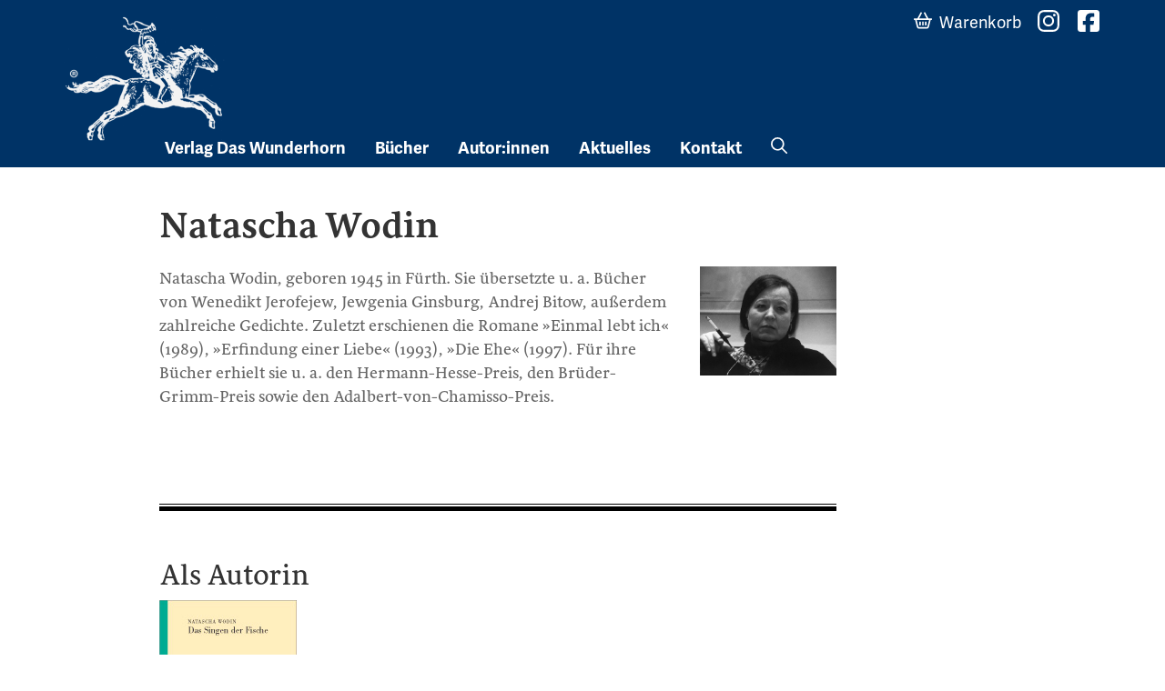

--- FILE ---
content_type: text/html; charset=UTF-8
request_url: https://www.wunderhorn.de/autoren/natascha-wodin/
body_size: 7770
content:
<!doctype html>
<html lang="de">
<head>
	<meta charset="UTF-8">
	<meta name="viewport" content="width=device-width, initial-scale=1">
	<link rel="profile" href="https://gmpg.org/xfn/11">
	<link rel="shortcut icon" href="/favicon.ico" type="image/x-icon" />
	<title>Natascha Wodin &#8211; Verlag Das Wunderhorn</title>
<meta name='robots' content='max-image-preview:large' />
<link rel='dns-prefetch' href='//use.typekit.net' />
<link rel="alternate" title="oEmbed (JSON)" type="application/json+oembed" href="https://www.wunderhorn.de/wp-json/oembed/1.0/embed?url=https%3A%2F%2Fwww.wunderhorn.de%2Fautoren%2Fnatascha-wodin%2F" />
<link rel="alternate" title="oEmbed (XML)" type="text/xml+oembed" href="https://www.wunderhorn.de/wp-json/oembed/1.0/embed?url=https%3A%2F%2Fwww.wunderhorn.de%2Fautoren%2Fnatascha-wodin%2F&#038;format=xml" />
<style id='wp-img-auto-sizes-contain-inline-css' type='text/css'>
img:is([sizes=auto i],[sizes^="auto," i]){contain-intrinsic-size:3000px 1500px}
/*# sourceURL=wp-img-auto-sizes-contain-inline-css */
</style>
<style id='wp-block-library-inline-css' type='text/css'>
:root{--wp-block-synced-color:#7a00df;--wp-block-synced-color--rgb:122,0,223;--wp-bound-block-color:var(--wp-block-synced-color);--wp-editor-canvas-background:#ddd;--wp-admin-theme-color:#007cba;--wp-admin-theme-color--rgb:0,124,186;--wp-admin-theme-color-darker-10:#006ba1;--wp-admin-theme-color-darker-10--rgb:0,107,160.5;--wp-admin-theme-color-darker-20:#005a87;--wp-admin-theme-color-darker-20--rgb:0,90,135;--wp-admin-border-width-focus:2px}@media (min-resolution:192dpi){:root{--wp-admin-border-width-focus:1.5px}}.wp-element-button{cursor:pointer}:root .has-very-light-gray-background-color{background-color:#eee}:root .has-very-dark-gray-background-color{background-color:#313131}:root .has-very-light-gray-color{color:#eee}:root .has-very-dark-gray-color{color:#313131}:root .has-vivid-green-cyan-to-vivid-cyan-blue-gradient-background{background:linear-gradient(135deg,#00d084,#0693e3)}:root .has-purple-crush-gradient-background{background:linear-gradient(135deg,#34e2e4,#4721fb 50%,#ab1dfe)}:root .has-hazy-dawn-gradient-background{background:linear-gradient(135deg,#faaca8,#dad0ec)}:root .has-subdued-olive-gradient-background{background:linear-gradient(135deg,#fafae1,#67a671)}:root .has-atomic-cream-gradient-background{background:linear-gradient(135deg,#fdd79a,#004a59)}:root .has-nightshade-gradient-background{background:linear-gradient(135deg,#330968,#31cdcf)}:root .has-midnight-gradient-background{background:linear-gradient(135deg,#020381,#2874fc)}:root{--wp--preset--font-size--normal:16px;--wp--preset--font-size--huge:42px}.has-regular-font-size{font-size:1em}.has-larger-font-size{font-size:2.625em}.has-normal-font-size{font-size:var(--wp--preset--font-size--normal)}.has-huge-font-size{font-size:var(--wp--preset--font-size--huge)}.has-text-align-center{text-align:center}.has-text-align-left{text-align:left}.has-text-align-right{text-align:right}.has-fit-text{white-space:nowrap!important}#end-resizable-editor-section{display:none}.aligncenter{clear:both}.items-justified-left{justify-content:flex-start}.items-justified-center{justify-content:center}.items-justified-right{justify-content:flex-end}.items-justified-space-between{justify-content:space-between}.screen-reader-text{border:0;clip-path:inset(50%);height:1px;margin:-1px;overflow:hidden;padding:0;position:absolute;width:1px;word-wrap:normal!important}.screen-reader-text:focus{background-color:#ddd;clip-path:none;color:#444;display:block;font-size:1em;height:auto;left:5px;line-height:normal;padding:15px 23px 14px;text-decoration:none;top:5px;width:auto;z-index:100000}html :where(.has-border-color){border-style:solid}html :where([style*=border-top-color]){border-top-style:solid}html :where([style*=border-right-color]){border-right-style:solid}html :where([style*=border-bottom-color]){border-bottom-style:solid}html :where([style*=border-left-color]){border-left-style:solid}html :where([style*=border-width]){border-style:solid}html :where([style*=border-top-width]){border-top-style:solid}html :where([style*=border-right-width]){border-right-style:solid}html :where([style*=border-bottom-width]){border-bottom-style:solid}html :where([style*=border-left-width]){border-left-style:solid}html :where(img[class*=wp-image-]){height:auto;max-width:100%}:where(figure){margin:0 0 1em}html :where(.is-position-sticky){--wp-admin--admin-bar--position-offset:var(--wp-admin--admin-bar--height,0px)}@media screen and (max-width:600px){html :where(.is-position-sticky){--wp-admin--admin-bar--position-offset:0px}}

/*# sourceURL=wp-block-library-inline-css */
</style><style id='global-styles-inline-css' type='text/css'>
:root{--wp--preset--aspect-ratio--square: 1;--wp--preset--aspect-ratio--4-3: 4/3;--wp--preset--aspect-ratio--3-4: 3/4;--wp--preset--aspect-ratio--3-2: 3/2;--wp--preset--aspect-ratio--2-3: 2/3;--wp--preset--aspect-ratio--16-9: 16/9;--wp--preset--aspect-ratio--9-16: 9/16;--wp--preset--color--black: #000000;--wp--preset--color--cyan-bluish-gray: #abb8c3;--wp--preset--color--white: #ffffff;--wp--preset--color--pale-pink: #f78da7;--wp--preset--color--vivid-red: #cf2e2e;--wp--preset--color--luminous-vivid-orange: #ff6900;--wp--preset--color--luminous-vivid-amber: #fcb900;--wp--preset--color--light-green-cyan: #7bdcb5;--wp--preset--color--vivid-green-cyan: #00d084;--wp--preset--color--pale-cyan-blue: #8ed1fc;--wp--preset--color--vivid-cyan-blue: #0693e3;--wp--preset--color--vivid-purple: #9b51e0;--wp--preset--gradient--vivid-cyan-blue-to-vivid-purple: linear-gradient(135deg,rgb(6,147,227) 0%,rgb(155,81,224) 100%);--wp--preset--gradient--light-green-cyan-to-vivid-green-cyan: linear-gradient(135deg,rgb(122,220,180) 0%,rgb(0,208,130) 100%);--wp--preset--gradient--luminous-vivid-amber-to-luminous-vivid-orange: linear-gradient(135deg,rgb(252,185,0) 0%,rgb(255,105,0) 100%);--wp--preset--gradient--luminous-vivid-orange-to-vivid-red: linear-gradient(135deg,rgb(255,105,0) 0%,rgb(207,46,46) 100%);--wp--preset--gradient--very-light-gray-to-cyan-bluish-gray: linear-gradient(135deg,rgb(238,238,238) 0%,rgb(169,184,195) 100%);--wp--preset--gradient--cool-to-warm-spectrum: linear-gradient(135deg,rgb(74,234,220) 0%,rgb(151,120,209) 20%,rgb(207,42,186) 40%,rgb(238,44,130) 60%,rgb(251,105,98) 80%,rgb(254,248,76) 100%);--wp--preset--gradient--blush-light-purple: linear-gradient(135deg,rgb(255,206,236) 0%,rgb(152,150,240) 100%);--wp--preset--gradient--blush-bordeaux: linear-gradient(135deg,rgb(254,205,165) 0%,rgb(254,45,45) 50%,rgb(107,0,62) 100%);--wp--preset--gradient--luminous-dusk: linear-gradient(135deg,rgb(255,203,112) 0%,rgb(199,81,192) 50%,rgb(65,88,208) 100%);--wp--preset--gradient--pale-ocean: linear-gradient(135deg,rgb(255,245,203) 0%,rgb(182,227,212) 50%,rgb(51,167,181) 100%);--wp--preset--gradient--electric-grass: linear-gradient(135deg,rgb(202,248,128) 0%,rgb(113,206,126) 100%);--wp--preset--gradient--midnight: linear-gradient(135deg,rgb(2,3,129) 0%,rgb(40,116,252) 100%);--wp--preset--font-size--small: 13px;--wp--preset--font-size--medium: 20px;--wp--preset--font-size--large: 36px;--wp--preset--font-size--x-large: 42px;--wp--preset--spacing--20: 0.44rem;--wp--preset--spacing--30: 0.67rem;--wp--preset--spacing--40: 1rem;--wp--preset--spacing--50: 1.5rem;--wp--preset--spacing--60: 2.25rem;--wp--preset--spacing--70: 3.38rem;--wp--preset--spacing--80: 5.06rem;--wp--preset--shadow--natural: 6px 6px 9px rgba(0, 0, 0, 0.2);--wp--preset--shadow--deep: 12px 12px 50px rgba(0, 0, 0, 0.4);--wp--preset--shadow--sharp: 6px 6px 0px rgba(0, 0, 0, 0.2);--wp--preset--shadow--outlined: 6px 6px 0px -3px rgb(255, 255, 255), 6px 6px rgb(0, 0, 0);--wp--preset--shadow--crisp: 6px 6px 0px rgb(0, 0, 0);}:where(.is-layout-flex){gap: 0.5em;}:where(.is-layout-grid){gap: 0.5em;}body .is-layout-flex{display: flex;}.is-layout-flex{flex-wrap: wrap;align-items: center;}.is-layout-flex > :is(*, div){margin: 0;}body .is-layout-grid{display: grid;}.is-layout-grid > :is(*, div){margin: 0;}:where(.wp-block-columns.is-layout-flex){gap: 2em;}:where(.wp-block-columns.is-layout-grid){gap: 2em;}:where(.wp-block-post-template.is-layout-flex){gap: 1.25em;}:where(.wp-block-post-template.is-layout-grid){gap: 1.25em;}.has-black-color{color: var(--wp--preset--color--black) !important;}.has-cyan-bluish-gray-color{color: var(--wp--preset--color--cyan-bluish-gray) !important;}.has-white-color{color: var(--wp--preset--color--white) !important;}.has-pale-pink-color{color: var(--wp--preset--color--pale-pink) !important;}.has-vivid-red-color{color: var(--wp--preset--color--vivid-red) !important;}.has-luminous-vivid-orange-color{color: var(--wp--preset--color--luminous-vivid-orange) !important;}.has-luminous-vivid-amber-color{color: var(--wp--preset--color--luminous-vivid-amber) !important;}.has-light-green-cyan-color{color: var(--wp--preset--color--light-green-cyan) !important;}.has-vivid-green-cyan-color{color: var(--wp--preset--color--vivid-green-cyan) !important;}.has-pale-cyan-blue-color{color: var(--wp--preset--color--pale-cyan-blue) !important;}.has-vivid-cyan-blue-color{color: var(--wp--preset--color--vivid-cyan-blue) !important;}.has-vivid-purple-color{color: var(--wp--preset--color--vivid-purple) !important;}.has-black-background-color{background-color: var(--wp--preset--color--black) !important;}.has-cyan-bluish-gray-background-color{background-color: var(--wp--preset--color--cyan-bluish-gray) !important;}.has-white-background-color{background-color: var(--wp--preset--color--white) !important;}.has-pale-pink-background-color{background-color: var(--wp--preset--color--pale-pink) !important;}.has-vivid-red-background-color{background-color: var(--wp--preset--color--vivid-red) !important;}.has-luminous-vivid-orange-background-color{background-color: var(--wp--preset--color--luminous-vivid-orange) !important;}.has-luminous-vivid-amber-background-color{background-color: var(--wp--preset--color--luminous-vivid-amber) !important;}.has-light-green-cyan-background-color{background-color: var(--wp--preset--color--light-green-cyan) !important;}.has-vivid-green-cyan-background-color{background-color: var(--wp--preset--color--vivid-green-cyan) !important;}.has-pale-cyan-blue-background-color{background-color: var(--wp--preset--color--pale-cyan-blue) !important;}.has-vivid-cyan-blue-background-color{background-color: var(--wp--preset--color--vivid-cyan-blue) !important;}.has-vivid-purple-background-color{background-color: var(--wp--preset--color--vivid-purple) !important;}.has-black-border-color{border-color: var(--wp--preset--color--black) !important;}.has-cyan-bluish-gray-border-color{border-color: var(--wp--preset--color--cyan-bluish-gray) !important;}.has-white-border-color{border-color: var(--wp--preset--color--white) !important;}.has-pale-pink-border-color{border-color: var(--wp--preset--color--pale-pink) !important;}.has-vivid-red-border-color{border-color: var(--wp--preset--color--vivid-red) !important;}.has-luminous-vivid-orange-border-color{border-color: var(--wp--preset--color--luminous-vivid-orange) !important;}.has-luminous-vivid-amber-border-color{border-color: var(--wp--preset--color--luminous-vivid-amber) !important;}.has-light-green-cyan-border-color{border-color: var(--wp--preset--color--light-green-cyan) !important;}.has-vivid-green-cyan-border-color{border-color: var(--wp--preset--color--vivid-green-cyan) !important;}.has-pale-cyan-blue-border-color{border-color: var(--wp--preset--color--pale-cyan-blue) !important;}.has-vivid-cyan-blue-border-color{border-color: var(--wp--preset--color--vivid-cyan-blue) !important;}.has-vivid-purple-border-color{border-color: var(--wp--preset--color--vivid-purple) !important;}.has-vivid-cyan-blue-to-vivid-purple-gradient-background{background: var(--wp--preset--gradient--vivid-cyan-blue-to-vivid-purple) !important;}.has-light-green-cyan-to-vivid-green-cyan-gradient-background{background: var(--wp--preset--gradient--light-green-cyan-to-vivid-green-cyan) !important;}.has-luminous-vivid-amber-to-luminous-vivid-orange-gradient-background{background: var(--wp--preset--gradient--luminous-vivid-amber-to-luminous-vivid-orange) !important;}.has-luminous-vivid-orange-to-vivid-red-gradient-background{background: var(--wp--preset--gradient--luminous-vivid-orange-to-vivid-red) !important;}.has-very-light-gray-to-cyan-bluish-gray-gradient-background{background: var(--wp--preset--gradient--very-light-gray-to-cyan-bluish-gray) !important;}.has-cool-to-warm-spectrum-gradient-background{background: var(--wp--preset--gradient--cool-to-warm-spectrum) !important;}.has-blush-light-purple-gradient-background{background: var(--wp--preset--gradient--blush-light-purple) !important;}.has-blush-bordeaux-gradient-background{background: var(--wp--preset--gradient--blush-bordeaux) !important;}.has-luminous-dusk-gradient-background{background: var(--wp--preset--gradient--luminous-dusk) !important;}.has-pale-ocean-gradient-background{background: var(--wp--preset--gradient--pale-ocean) !important;}.has-electric-grass-gradient-background{background: var(--wp--preset--gradient--electric-grass) !important;}.has-midnight-gradient-background{background: var(--wp--preset--gradient--midnight) !important;}.has-small-font-size{font-size: var(--wp--preset--font-size--small) !important;}.has-medium-font-size{font-size: var(--wp--preset--font-size--medium) !important;}.has-large-font-size{font-size: var(--wp--preset--font-size--large) !important;}.has-x-large-font-size{font-size: var(--wp--preset--font-size--x-large) !important;}
/*# sourceURL=global-styles-inline-css */
</style>

<style id='classic-theme-styles-inline-css' type='text/css'>
/*! This file is auto-generated */
.wp-block-button__link{color:#fff;background-color:#32373c;border-radius:9999px;box-shadow:none;text-decoration:none;padding:calc(.667em + 2px) calc(1.333em + 2px);font-size:1.125em}.wp-block-file__button{background:#32373c;color:#fff;text-decoration:none}
/*# sourceURL=/wp-includes/css/classic-themes.min.css */
</style>
<link rel='stylesheet' id='contact-form-7-css' href='https://www.wunderhorn.de/wp-content/plugins/contact-form-7/includes/css/styles.css' type='text/css' media='all' />
<link rel='stylesheet' id='wunderhorn-design-fonts-css' href='https://use.typekit.net/hdt0mlu.css' type='text/css' media='all' />
<link rel='stylesheet' id='swiper-style-css' href='https://www.wunderhorn.de/wp-content/themes/wunderhorn-2024/js/swiper-bundle.min.css' type='text/css' media='all' />
<link rel='stylesheet' id='wunderhorn-style-css' href='https://www.wunderhorn.de/wp-content/themes/wunderhorn-2024/style.css' type='text/css' media='all' />
<script type="text/javascript" src="https://www.wunderhorn.de/wp-includes/js/jquery/jquery.min.js" id="jquery-core-js"></script>
<script type="text/javascript" src="https://www.wunderhorn.de/wp-content/plugins/flowpaper-lite-pdf-flipbook/assets/lity/lity.min.js" id="lity-js-js"></script>
<link rel="https://api.w.org/" href="https://www.wunderhorn.de/wp-json/" /><link rel="alternate" title="JSON" type="application/json" href="https://www.wunderhorn.de/wp-json/wp/v2/autoren/4604" /><link rel="canonical" href="https://www.wunderhorn.de/autoren/natascha-wodin/" />
<link rel="icon" href="https://www.wunderhorn.de/wp-content/uploads/cropped-website-icon-1-32x32.png" sizes="32x32" />
<link rel="icon" href="https://www.wunderhorn.de/wp-content/uploads/cropped-website-icon-1-192x192.png" sizes="192x192" />
<link rel="apple-touch-icon" href="https://www.wunderhorn.de/wp-content/uploads/cropped-website-icon-1-180x180.png" />
<meta name="msapplication-TileImage" content="https://www.wunderhorn.de/wp-content/uploads/cropped-website-icon-1-270x270.png" />
		<style type="text/css" id="wp-custom-css">
			label {
	display: block;
	margin-bottom: 1.6em;
}

.wpcf7-form.sent .form-contact {
	opacity: .5
}		</style>
		</head>

<body>
	<a class="skip-link screen-reader-text" href="#content">Skip to content</a>
	<header id="masthead" class="site-header d-flex flex-wrap justify-content-center">
		<div class="container">
			<a class="site-branding" href="https://www.wunderhorn.de/" rel="home">
				<span class="site-title">Verlag Das Wunderhorn</span></a>
			
			<a id="btn-nav-toggle" class="nav-toggle">
			<span class="bar"></span>
			<span class="bar"></span>
			<span class="bar"></span>
			</a>

			<nav id="site-navigation" class="">
				<div class="menu-header-main-menu-container"><ul id="menu-header-main-menu" class="nav nav-main offset-md-1 menu"><li id="menu-item-7908" class="menu-item menu-item-type-post_type menu-item-object-page menu-item-has-children menu-item-7908"><a href="https://www.wunderhorn.de/verlag-2/">Verlag Das Wunderhorn</a>
<ul class="sub-menu">
	<li id="menu-item-7946" class="d-md-none menu-item menu-item-type-post_type menu-item-object-page menu-item-7946"><a href="https://www.wunderhorn.de/verlag-2/">Verlagsprofil</a></li>
	<li id="menu-item-7909" class="menu-item menu-item-type-post_type menu-item-object-page menu-item-7909"><a href="https://www.wunderhorn.de/verlag-2/verlagsgeschichte-1978-2019/">Verlagsgeschichte</a></li>
	<li id="menu-item-7911" class="menu-item menu-item-type-post_type menu-item-object-page menu-item-7911"><a href="https://www.wunderhorn.de/verlag-2/partnerschaften-und-links/">Partnerschaften und Links</a></li>
	<li id="menu-item-7913" class="menu-item menu-item-type-post_type menu-item-object-page menu-item-7913"><a href="https://www.wunderhorn.de/verlag-2/gespraech-mit-wunderhorn/">Gespräch mit Wunderhorn</a></li>
	<li id="menu-item-7914" class="menu-item menu-item-type-post_type menu-item-object-page menu-item-7914"><a href="https://www.wunderhorn.de/verlag-2/gespraech-zu-afikawunderhorn/">Gespräch zu AfrikAWunderhorn</a></li>
	<li id="menu-item-7910" class="menu-item menu-item-type-post_type menu-item-object-page menu-item-7910"><a href="https://www.wunderhorn.de/verlag-2/kurt-wolff-preis-2012/">Auszeichnungen</a></li>
	<li id="menu-item-7912" class="menu-item menu-item-type-post_type menu-item-object-page menu-item-7912"><a href="https://www.wunderhorn.de/verlag-2/presse/">Presse</a></li>
</ul>
</li>
<li id="menu-item-7915" class="menu-item menu-item-type-post_type menu-item-object-page menu-item-has-children menu-item-7915"><a href="https://www.wunderhorn.de/buecher/">Bücher</a>
<ul class="sub-menu">
	<li id="menu-item-8021" class="menu-item menu-item-type-post_type menu-item-object-page menu-item-8021"><a href="https://www.wunderhorn.de/buecher/neuheiten/">Neuheiten</a></li>
	<li id="menu-item-7916" class="menu-item menu-item-type-post_type menu-item-object-page menu-item-7916"><a href="https://www.wunderhorn.de/buecher/lyrik/">Lyrik</a></li>
	<li id="menu-item-7917" class="menu-item menu-item-type-post_type menu-item-object-page menu-item-7917"><a href="https://www.wunderhorn.de/buecher/prosa/">Prosa</a></li>
	<li id="menu-item-7918" class="menu-item menu-item-type-post_type menu-item-object-page menu-item-7918"><a href="https://www.wunderhorn.de/buecher/literarische-reihen/">Literarische Reihen</a></li>
	<li id="menu-item-7919" class="menu-item menu-item-type-post_type menu-item-object-page menu-item-7919"><a href="https://www.wunderhorn.de/buecher/aus-dem-franzoesischen/">Aus dem Französischen</a></li>
	<li id="menu-item-7920" class="menu-item menu-item-type-post_type menu-item-object-page menu-item-7920"><a href="https://www.wunderhorn.de/buecher/aus-dem-englischen/">Aus dem Englischen</a></li>
	<li id="menu-item-7921" class="menu-item menu-item-type-post_type menu-item-object-page menu-item-7921"><a href="https://www.wunderhorn.de/buecher/kunst/">Kunst</a></li>
	<li id="menu-item-7922" class="menu-item menu-item-type-post_type menu-item-object-page menu-item-7922"><a href="https://www.wunderhorn.de/buecher/kunsttheorie-design/">Kunsttheorie, Design</a></li>
	<li id="menu-item-7923" class="menu-item menu-item-type-post_type menu-item-object-page menu-item-7923"><a href="https://www.wunderhorn.de/buecher/heidelberg-und-region/">Heidelberg und Region</a></li>
	<li id="menu-item-7924" class="menu-item menu-item-type-post_type menu-item-object-page menu-item-7924"><a href="https://www.wunderhorn.de/buecher/zeitgeschichte-theorie-politik/">Zeitgeschichte, Theorie, Politik</a></li>
	<li id="menu-item-7925" class="menu-item menu-item-type-post_type menu-item-object-page menu-item-7925"><a href="https://www.wunderhorn.de/buecher/wissenschaft/">Wissenschaft</a></li>
	<li id="menu-item-7926" class="menu-item menu-item-type-post_type menu-item-object-page menu-item-7926"><a href="https://www.wunderhorn.de/buecher/e-books/">e-Books</a></li>
	<li id="menu-item-8308" class="menu-item menu-item-type-post_type menu-item-object-page menu-item-8308"><a href="https://www.wunderhorn.de/buecher/herbstprogramm-2025/">Herbstprogramm 2025</a></li>
</ul>
</li>
<li id="menu-item-7948" class="menu-item menu-item-type-custom menu-item-object-custom menu-item-has-children menu-item-7948"><a href="/autoren/?rolle=Autor">Autor:innen</a>
<ul class="sub-menu">
	<li id="menu-item-7949" class="menu-item menu-item-type-custom menu-item-object-custom menu-item-7949"><a href="/autoren/?rolle=Autor">Autor:innen</a></li>
	<li id="menu-item-7950" class="menu-item menu-item-type-custom menu-item-object-custom menu-item-7950"><a href="/autoren/?rolle=%C3%9Cbersetzer">Übersetzer:innen</a></li>
	<li id="menu-item-7951" class="menu-item menu-item-type-custom menu-item-object-custom menu-item-7951"><a href="/autoren/?rolle=Herausgeber">Herausgeber:innen</a></li>
	<li id="menu-item-7952" class="menu-item menu-item-type-custom menu-item-object-custom menu-item-7952"><a href="/autoren/?rolle=K%C3%BCnstler">Künstler:innen</a></li>
	<li id="menu-item-7953" class="menu-item menu-item-type-custom menu-item-object-custom menu-item-7953"><a href="/autoren/?rolle=Fotograf">Fotograf:innen</a></li>
</ul>
</li>
<li id="menu-item-7928" class="menu-item menu-item-type-post_type menu-item-object-page menu-item-7928"><a href="https://www.wunderhorn.de/aktuelles/">Aktuelles</a></li>
<li id="menu-item-7929" class="menu-item menu-item-type-post_type menu-item-object-page menu-item-has-children menu-item-7929"><a href="https://www.wunderhorn.de/kontakt/">Kontakt</a>
<ul class="sub-menu">
	<li id="menu-item-7930" class="menu-item menu-item-type-post_type menu-item-object-page menu-item-7930"><a href="https://www.wunderhorn.de/kontakt/ansprechpartner/">Ansprechpartner</a></li>
	<li id="menu-item-7931" class="menu-item menu-item-type-post_type menu-item-object-page menu-item-7931"><a href="https://www.wunderhorn.de/kontakt/auslieferungen-vertretungen/">Auslieferungen / Vertretungen</a></li>
</ul>
</li>
<li id="menu-item-7947" class="nav-search d-none d-md-block menu-item menu-item-type-custom menu-item-object-custom menu-item-7947"><a href="/search.php">Suche</a></li>
</ul></div>	
				<ul class="nav nav-function">
					<li class="nav-search d-md-none">
						<div id="search-form-wrap">
							<form id="action-search" action="/" method="get">
							<label for="search-input">Suche nach</label>
							<input id="search-input" name="s" class="" type="search" placeholder="Suchbegriff(e)" required="">
							<button id="btn-search" type="button" title="Suche"><span>Finden</span><i></i></button></form>
							<button id="btn-close" type="button" title="Suchdialog schließen"><span>Schließen</span><i></i></button>
						</div>
					</li>
					<li class="nav-warenkorb"><a href="#" data-bs-toggle="modal" data-bs-target="#warenkorb-modal"><span>Warenkorb</span> <span id="warenkorb-indicator" class="badge rounded-pill">!</span></a></li>
					<li class="d-inline-block mt-4 mt-sm-0"><a href="//www.instagram.com/daswunderhorn/" class="nav-instagram" target="_blank"><span>Instagram</span></a></li>
					<li class="d-inline-block mt-4 mt-sm-0"><a href="//www.facebook.com/pages/Wunderhorn-Verlag/312644805610258" class="nav-facebook" target="_blank"><span>Facebook</span></a></li>
				</ul>
			</nav>
		</div>
	</header>
	<div id="primary" class="content-area container" data-template="single-autoren">
		<main id="main" class="site-main offset-lg-1 col-lg-8">
		<h1>Natascha Wodin</h1><figure class="author-img"><img decoding="async" src="/wp-content/uploads/wodin.jpg" alt="Natascha Wodin "></figure>
<p>Natascha Wodin, geboren 1945 in Fürth. Sie übersetzte u. a. Bücher von Wenedikt Jerofejew, Jewgenia Ginsburg, Andrej Bitow, außerdem zahlreiche Gedichte. Zuletzt erschienen die Romane »Einmal lebt ich« (1989), »Erfindung einer Liebe« (1993), »Die Ehe« (1997). Für ihre Bücher erhielt sie u. a. den Hermann-Hesse-Preis, den Brüder-Grimm-Preis sowie den Adalbert-von-Chamisso-Preis.</p>
<br style="clear: both" /></main><div class="site-main offset-lg-1 col-lg-8"><!-- $authorID: 4604 --><!-- Looking for role autor Autor/// books found 1 --><hr><h2 class="f-sirba">Als Autorin</h2><ul class="list-buecher unstyled single-autoren" style="margin-bottom: 1.6em"><li><div class="class="book-teaser f-adelle"><a href="http://wunderhorn-bionic-live18.twt-dh.de?buecher=das-singen-der-fische"><!-- bookCover(5460,)--><div class="cover-frame"><a href="https://www.wunderhorn.de/?buecher=das-singen-der-fische"><img src="https://www.wunderhorn.de/wp-content/uploads/3-88423-182-0-CoverGross-20011008-115418.jpg" alt="Das Singen der Fische" class="legacy-image"></a></div><span class="titelei"><div class="contributors"><div class="autor"> <span><a href="https://www.wunderhorn.de/autoren/natascha-wodin">Natascha Wodin</a></span> </div></div><strong class="title">Das Singen der Fische</strong></span></a></div></li></ul>
		</div><!-- .site-main -->
	</div><!-- #primary -->
	<aside id="secondary" class="widget-area">
	
    </aside>

<section id="block-6" class="widget widget_block"><div class="py-4">
<div class="container py-4">
<div class="row align-items-center">
  <div class="col-12 col-sm-4 mb-4">
    <div class="row align-items-center g-0">
      <img decoding="async" src="/wp-content/uploads/logo-kurt-wolf-stiftung.svg" alt="Kurt Wolff-Stiftung" class="col d-block me-2" style="max-width:66px">
      <div class="col text-tiny">Wir unterstützen die Arbeit der Kurt Wolff Stiftung zur Förderung einer vielfältigen Verlags- und Literaturszene: <a href="//www.Kurt-Wolff-Stiftung.de">www.Kurt-Wolff-Stiftung.de</a></div>
    </div>
  </div>
  <div class="col-6 col-md-2 mb-4"><img decoding="async" src="/wp-content/uploads/dvp-2019.svg" alt="Preisträger Deutscher Verlagspreis 2019"></div>
  <div class="col-6 col-md-2 mb-4"><img decoding="async" src="/wp-content/uploads//dvp-2020.svg" alt="Preisträger Deutscher Verlagspreis 2020"></div>
  <div class="col-6 col-md-2 mb-4"><img decoding="async" src="/wp-content/uploads//dvp-2022.svg" alt="Preisträger Deutscher Verlagspreis 2022"></div>
  <div class="col-6 col-md-2 mb-4"><img decoding="async" src="/wp-content/uploads//dvp-2023.svg" alt="Preisträger Deutscher Verlagspreis 2023"></div>
</div>
</div>
</div></section>
<footer>
    <div class="container">
        <div class="row">
            <div class="col-lg-3 mb-4 mx-auto">
            <h6>Verlag Das Wunderhorn</h6>
            <p>Unabhängiger Verlag, außergewöhnliches Programm.</p>
            </div>

            <div class="col-lg-2 col-sm-6 mb-4"><ul id="menu-footer-menue-1" class="nav nav-footer"><li id="menu-item-7932" class="menu-item menu-item-type-custom menu-item-object-custom menu-item-has-children menu-item-7932"><a href="#">Programm</a>
<ul class="sub-menu">
	<li id="menu-item-7933" class="menu-item menu-item-type-post_type menu-item-object-page menu-item-7933"><a href="https://www.wunderhorn.de/autoren/">Autor:innen</a></li>
	<li id="menu-item-7934" class="menu-item menu-item-type-post_type menu-item-object-page menu-item-7934"><a href="https://www.wunderhorn.de/buecher/">Bücher</a></li>
</ul>
</li>
</ul></div><div class="col-lg-2 col-sm-6 mb-4"><ul id="menu-footer-menue-2" class="nav nav-footer"><li id="menu-item-7935" class="menu-item menu-item-type-custom menu-item-object-custom menu-item-has-children menu-item-7935"><a href="#">Service</a>
<ul class="sub-menu">
	<li id="menu-item-8027" class="menu-item menu-item-type-post_type menu-item-object-page menu-item-8027"><a href="https://www.wunderhorn.de/kontakt/">Kontakt</a></li>
	<li id="menu-item-7937" class="menu-item menu-item-type-post_type menu-item-object-page menu-item-7937"><a href="https://www.wunderhorn.de/kontakt/auslieferungen-vertretungen/">Auslieferungen / Vertretungen</a></li>
	<li id="menu-item-7938" class="menu-item menu-item-type-post_type menu-item-object-page menu-item-7938"><a href="https://www.wunderhorn.de/kontakt/manuskripte/">Manuskripte</a></li>
</ul>
</li>
</ul></div><div class="col-lg-2 col-sm-6 mb-4"><ul id="menu-footer-menue-3" class="nav nav-footer"><li id="menu-item-7939" class="menu-item menu-item-type-post_type menu-item-object-page menu-item-has-children menu-item-7939"><a href="https://www.wunderhorn.de/verlag-2/">Verlag</a>
<ul class="sub-menu">
	<li id="menu-item-7940" class="menu-item menu-item-type-post_type menu-item-object-page menu-item-7940"><a href="https://www.wunderhorn.de/verlag-2/verlagsgeschichte-1978-2019/">Verlagsgeschichte</a></li>
	<li id="menu-item-7941" class="menu-item menu-item-type-post_type menu-item-object-page menu-item-7941"><a href="https://www.wunderhorn.de/verlag-2/presse/">Presse</a></li>
	<li id="menu-item-7942" class="menu-item menu-item-type-post_type menu-item-object-page menu-item-7942"><a href="https://www.wunderhorn.de/verlag-2/kurt-wolff-preis-2012/">Auszeichnungen</a></li>
</ul>
</li>
</ul></div>
            <div class="col-lg-2 col-sm-6 mb-4">
            <h6>Netzwerk</h6>
            <ul class="nav nav-footer">
                <li><a href="//www.instagram.com/daswunderhorn/" target="_blank">Instagram </a></li>
                <li><a href="//www.facebook.com/pages/Wunderhorn-Verlag/312644805610258" target="_blank">Facebook</a></li>
            </ul>
            </div>
        </div>
    </div>
    <div class="nav-legal-info">
    &copy; 2026 Verlag Das Wunderhorn GmbH 
    <a href="https://www.wunderhorn.de/kontakt/">Kontakt</a> | 
    <a href="https://www.wunderhorn.de/impressum/">Impressum</a><br/>
    Shop: <a href="//www.germinal.de/agb" target="_blank">AGBs</a>  | 
    <a href="//www.germinal.de/widerrufsbelehrung" target="_blank">Widerrufsbelehrung</a> | 
    <a href="//www.germinal.de/datenschutz" target="_blank">Datenschutz</a>
    </div>
</footer>

<div class="modal" id="warenkorb-modal" tabindex="-1">
  <div class="modal-dialog">
    <div class="modal-content">
      <div class="modal-header">
        <h5 class="modal-title">Warenkorb</h5>
        <button type="button" class="btn-close" data-bs-dismiss="modal" aria-label="Close"></button>
      </div>
      <div class="modal-body">
        <iframe class="fullscreen" frameborder="0" key="0" id="warenkorb-iframe"
        src="https://www2.germinal.de/cgibib/webdb.exe/wkshow?caller=wunderhorn&wkpage=wunderhorn_wk.html&wkpospage=wunderhorn_wkpos.html&wknopospage=wunderhorn_wknopos.html"></iframe>
      </div>
    </div>
  </div>
</div>


<script type="speculationrules">
{"prefetch":[{"source":"document","where":{"and":[{"href_matches":"/*"},{"not":{"href_matches":["/wp-*.php","/wp-admin/*","/wp-content/uploads/*","/wp-content/*","/wp-content/plugins/*","/wp-content/themes/wunderhorn-2024/*","/*\\?(.+)"]}},{"not":{"selector_matches":"a[rel~=\"nofollow\"]"}},{"not":{"selector_matches":".no-prefetch, .no-prefetch a"}}]},"eagerness":"conservative"}]}
</script>
<script type="text/javascript" src="https://www.wunderhorn.de/wp-includes/js/dist/hooks.min.js" id="wp-hooks-js"></script>
<script type="text/javascript" src="https://www.wunderhorn.de/wp-includes/js/dist/i18n.min.js" id="wp-i18n-js"></script>
<script type="text/javascript" id="wp-i18n-js-after">
/* <![CDATA[ */
wp.i18n.setLocaleData( { 'text direction\u0004ltr': [ 'ltr' ] } );
//# sourceURL=wp-i18n-js-after
/* ]]> */
</script>
<script type="text/javascript" src="https://www.wunderhorn.de/wp-content/plugins/contact-form-7/includes/swv/js/index.js" id="swv-js"></script>
<script type="text/javascript" id="contact-form-7-js-translations">
/* <![CDATA[ */
( function( domain, translations ) {
	var localeData = translations.locale_data[ domain ] || translations.locale_data.messages;
	localeData[""].domain = domain;
	wp.i18n.setLocaleData( localeData, domain );
} )( "contact-form-7", {"translation-revision-date":"2025-10-26 03:28:49+0000","generator":"GlotPress\/4.0.3","domain":"messages","locale_data":{"messages":{"":{"domain":"messages","plural-forms":"nplurals=2; plural=n != 1;","lang":"de"},"This contact form is placed in the wrong place.":["Dieses Kontaktformular wurde an der falschen Stelle platziert."],"Error:":["Fehler:"]}},"comment":{"reference":"includes\/js\/index.js"}} );
//# sourceURL=contact-form-7-js-translations
/* ]]> */
</script>
<script type="text/javascript" id="contact-form-7-js-before">
/* <![CDATA[ */
var wpcf7 = {
    "api": {
        "root": "https:\/\/www.wunderhorn.de\/wp-json\/",
        "namespace": "contact-form-7\/v1"
    },
    "cached": 1
};
//# sourceURL=contact-form-7-js-before
/* ]]> */
</script>
<script type="text/javascript" src="https://www.wunderhorn.de/wp-content/plugins/contact-form-7/includes/js/index.js" id="contact-form-7-js"></script>
<script type="text/javascript" src="https://www.wunderhorn.de/wp-content/themes/wunderhorn-2024/js/bootstrap/dist/js/bootstrap.bundle.min.js" id="bs-modal-js"></script>
<script type="text/javascript" src="https://www.wunderhorn.de/wp-content/themes/wunderhorn-2024/js/swiper.js" id="swiper-script-js"></script>
<script type="text/javascript" src="https://www.wunderhorn.de/wp-content/themes/wunderhorn-2024/js/ui.js" id="wunderhorn-ui-js"></script>
<script type="text/javascript" src="https://www.wunderhorn.de/wp-content/themes/wunderhorn-2024/js/skip-link-focus-fix.js" id="wunderhorn-skip-link-focus-fix-js"></script>
</body>
</html>

--- FILE ---
content_type: application/javascript
request_url: https://www.wunderhorn.de/wp-content/themes/wunderhorn-2024/js/ui.js
body_size: 1951
content:
function openImageModal(url) {

    const image = document.getElementById('cover-zoom-image');
    image.setAttribute('src', url);

    const myModal = new bootstrap.Modal(document.getElementById('zoom-modal'));
    myModal.show();

}

function addItemToCart(src) {
    
    const wkModalElement =  document.getElementById('warenkorb-modal');
    const wkModal = new bootstrap.Modal(wkModalElement);
    const wkIframe = document.getElementById('warenkorb-iframe');

    wkIframe.setAttribute('src', src);

    wkModal.show();

    wkModalElement.addEventListener('hidden.bs.modal', () => {
        wkIframe.setAttribute('src', 'https://www2.germinal.de/cgibib/webdb.exe/wkshow?caller=wunderhorn&wkpage=wunderhorn_wk.html&wkpospage=wunderhorn_wkpos.html&wknopospage=wunderhorn_wknopos.html');
    });

}

/**
 * Warenkorb auf Inhalt checken und ein Icon neben Warenkorblink anzeigen, wenn etwas im Warenkorb liegt
 */

async function fetchHTML(url) {
    const response = await fetch(url);
    const text = await response.text();
    console.log(text)
    return text;
}

// Funktion zum Prüfen des HTML-Inhalts auf einen bestimmten String
function checkForString(html, string) {
    return html.includes(string);
}

async function checkForItemsInWarenkorb () {
    const url = 'https://www2.germinal.de/cgibib/webdb.exe/wkshow?caller=wunderhorn&wkpage=wunderhorn_wk.html&wkpospage=wunderhorn_wkpos.html&wknopospage=wunderhorn_wknopos.html';
    const html = await fetchHTML(url);
    const string = 'Leider ist Ihr Warenkorb noch leer'; 
    const indicator = document.getElementById('warenkorb-indicator')
    
    if (checkForString(html, string)) {
        indicator.classList.add('active');
    } else {
        indicator.classList.remove('active');
    }
}




/**
 * Autorenlisten nach Nachname sortieren
 */
function compareByNachname(a, b) {
    const nameA = a.dataset.nachname.toLowerCase();
    const nameB = b.dataset.nachname.toLowerCase();
    if (nameA < nameB) return -1;
    if (nameA > nameB) return 1;
    return 0;
}

document.addEventListener("DOMContentLoaded", (event) => {
    
    /**
     * Book covers vergrößert in einem Modal anzeigen
     */
    const coverZoomElemente = document.querySelectorAll('a.cover-zoom');      
    for (const element of coverZoomElemente) {
        element.addEventListener('click', function(event) {
            event.preventDefault(); 
            const href = element.getAttribute('href');
            openImageModal(href);
        });
    }

    /**
     * Handle Order button
     */
    const orderBtns = document.querySelectorAll('.btn-order');      
    
    for (const btn of orderBtns) {
        btn.addEventListener('click', function(event) {
            event.preventDefault(); 
            
            const href = btn.getAttribute('href');
            addItemToCart(href);

        });
    }

    /**
     * Warenkorb prüfen
     */
    // checkForItemsInWarenkorb();

    /**
     * Autorenliste nach Nachname sortieren
     */

    if (document.getElementById('list-autoren')) {

        const list = document.getElementById('list-autoren');
        const listItems = list.querySelectorAll('li');

        const itemsArray = Array.from(listItems);

        itemsArray.sort(compareByNachname);

        for (const item of itemsArray) {
            list.appendChild(item);
        }

        list.classList.remove('hidden');

    }

    /**
     * Highlight Autoren Filternavigation
     */
    // URL-Parameter auslesen
    const urlParams = new URLSearchParams(window.location.search);
    const rolleParam = urlParams.get('rolle');

    // Alle Elemente mit dem Attribut "data-filter" finden
    const rolleElemente = document.querySelectorAll('[data-filter]');

    // Schleife über alle Elemente
    for (const element of rolleElemente) {
        
        const elementRolle = element.getAttribute('data-filter');

        if (elementRolle === rolleParam) {
            element.classList.add('current_page_item');
        } else {
            element.classList.remove('current_page_item');
        }
    }

    // the sm-screen nav toggle
    let navToggle = document.querySelector('.nav-toggle')
    let bars = document.querySelectorAll('.bar')
    let navMenu = document.getElementById('site-navigation')

    function toggleHamburger(e) {
      bars.forEach(bar => bar.classList.toggle('x'))
      navMenu.classList.toggle('in');
    }

    navToggle.addEventListener('click', toggleHamburger);

    /**
     * Show hide search form
     */

    let searchMenuItem = document.querySelector('.nav-search');
    searchMenuItem.addEventListener('click', toggleSearchForm);

    function toggleSearchForm(e) {

        e.preventDefault();

        console.log('click');

        const searchFormElement = document.getElementById('search-form-wrap');
        const searchFormElementParent = document.querySelector('.nav-function .nav-search');

        searchFormElementParent.classList.toggle('d-md-none')
        searchFormElement.classList.add('in');
        
    }

    let searchMenuCloseBtn = document.getElementById('btn-close');
    searchMenuCloseBtn.addEventListener('click', closeSearchForm);

    function closeSearchForm () {

        const searchFormElement = document.getElementById('search-form-wrap');
        searchFormElement.classList.remove('in');

    }

    /**
     * Toogle navigation submenus on mobile
     */
    // Event-Listener für 'click'-Ereignisse auf Elementen mit der Klasse 'menu-item-has-children'
    
    if(document.documentElement.clientWidth < 992) {

        const menuItems = document.querySelectorAll('.menu-item-has-children > a');

        for (const menuItem of menuItems) {
            menuItem.addEventListener('click', function(event) {
                event.preventDefault();
                menuItem.parentNode.classList.toggle('active');
            });
        }

        const subMenuItems = document.querySelectorAll('.sub-menu .menu-item > a');

        for (const menuItem of menuItems) {
            menuItem.addEventListener('click', function(event) {
                event.stopPropagation();
            });
        }

    }

    /**
     * Open any external link in new window
     */
    let anchorLinks = document.querySelectorAll("a");
    for (let i = 0; i < anchorLinks.length; i += 1) {
        if (anchorLinks[i].host !== window.location.hostname) {
            anchorLinks[i].setAttribute("target", "_blank");
        }
    }
    
});
